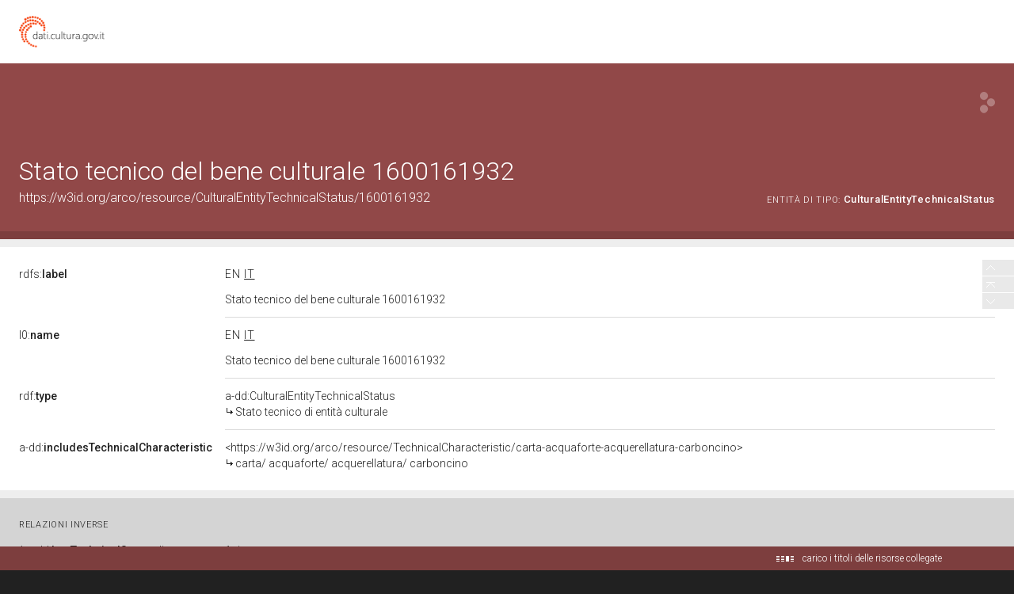

--- FILE ---
content_type: application/xml;charset=UTF-8
request_url: https://dati.beniculturali.it/lodview-arco/linkedResourceTitles
body_size: 536
content:
<?xml version="1.0" encoding="UTF-8"?>
<root><resource about="https://w3id.org/arco/ontology/denotative-description/CulturalEntityTechnicalStatus" nsabout="a-dd:CulturalEntityTechnicalStatus"><title><![CDATA[Stato tecnico di entit&agrave; culturale]]></title></resource>
<resource about="https://w3id.org/arco/resource/TechnicalCharacteristic/carta-acquaforte-acquerellatura-carboncino" nsabout="null:carta-acquaforte-acquerellatura-carboncino"><title><![CDATA[carta/ acquaforte/ acquerellatura/ carboncino]]></title></resource>
</root>

--- FILE ---
content_type: application/xml;charset=UTF-8
request_url: https://dati.beniculturali.it/lodview-arco/linkedResourceInverses
body_size: 333
content:
<?xml version="1.0" encoding="UTF-8"?>
<root><resource about="https://w3id.org/arco/ontology/denotative-description/hasTechnicalStatus" nsabout="a-dd:hasTechnicalStatus" propertyurl="/lodview-arco/ontology/denotative-description/hasTechnicalStatus" propertylabel="" propertycomment="" ><count><![CDATA[1]]></count></resource>
</root>